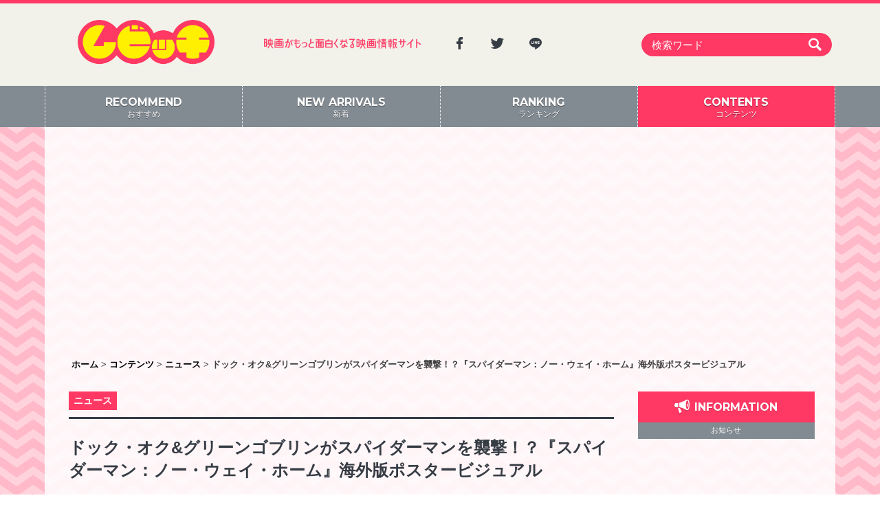

--- FILE ---
content_type: text/html; charset=UTF-8
request_url: https://moviche.com/contents/news/208796/
body_size: 75615
content:
<!DOCTYPE html><head prefix="og: http://ogp.me/ns# fb: http://ogp.me/ns/fb# article: http://ogp.me/ns/article#"><html lang="ja"><head prefix="og: http://ogp.me/ns# fb: http://ogp.me/ns/fb# article: http://ogp.me/ns/article#"><meta charset="UTF-8"><meta http-equiv="X-UA-Compatible" content="IE=edge,chrome=1"><meta name="viewport" content="width=device-width, initial-scale=1.0" /><link rel="profile" href="http://gmpg.org/xfn/11"><link rel="pingback" href="https://moviche.com/wp/xmlrpc.php"><link rel="apple-touch-icon" sizes="57x57" href="https://moviche.com/app/themes/moviche/dist/images/apple-icon-57x57.png"><link rel="apple-touch-icon" sizes="60x60" href="https://moviche.com/app/themes/moviche/dist/images/apple-icon-60x60.png"><link rel="apple-touch-icon" sizes="72x72" href="https://moviche.com/app/themes/moviche/dist/images/apple-icon-72x72.png"><link rel="apple-touch-icon" sizes="76x76" href="https://moviche.com/app/themes/moviche/dist/images/apple-icon-76x76.png"><link rel="apple-touch-icon" sizes="114x114" href="https://moviche.com/app/themes/moviche/dist/images/apple-icon-114x114.png"><link rel="apple-touch-icon" sizes="120x120" href="https://moviche.com/app/themes/moviche/dist/images/apple-icon-120x120.png"><link rel="apple-touch-icon" sizes="144x144" href="https://moviche.com/app/themes/moviche/dist/images/apple-icon-144x144.png"><link rel="apple-touch-icon" sizes="152x152" href="https://moviche.com/app/themes/moviche/dist/images/apple-icon-152x152.png"><link rel="apple-touch-icon" sizes="180x180" href="https://moviche.com/app/themes/moviche/dist/images/apple-icon-180x180.png"><link rel="icon" type="image/png" sizes="192x192"  href="https://moviche.com/app/themes/moviche/dist/images/android-icon-192x192.png"><link rel="icon" type="image/png" sizes="32x32" href="https://moviche.com/app/themes/moviche/dist/images/favicon-32x32.png"><link rel="icon" type="image/png" sizes="96x96" href="https://moviche.com/app/themes/moviche/dist/images/favicon-96x96.png"><link rel="icon" type="image/png" sizes="16x16" href="https://moviche.com/app/themes/moviche/dist/images/favicon-16x16.png"><link rel="manifest" href="https://moviche.com/app/themes/moviche/dist/images/manifest.json"><meta name="msapplication-TileColor" content="#ffffff"><meta name="msapplication-TileImage" content="https://moviche.com/app/themes/moviche/dist/images/ms-icon-144x144.png"><meta name="theme-color" content="#ffffff"><meta name="google-site-verification" content="hSgSFSFn-JaMORIYOlcdCZ_Sl8TDQLDQ0myN0gWKtDQ" /><meta name='robots' content='index, follow, max-image-preview:large, max-snippet:-1, max-video-preview:-1' /><link media="all" href="https://moviche.com/app/cache/autoptimize/css/autoptimize_16866a6a039e656da29267a70d849ad1.css" rel="stylesheet"><title>ドック・オク&amp;グリーンゴブリンがスパイダーマンを襲撃！？『スパイダーマン：ノー・ウェイ・ホーム』海外版ポスタービジュアル | 映画がもっと面白くなる映画情報サイト「ムビッチ」</title><meta name="description" content="全世界で大ヒットする、トム・ホランド主演の映画『スパイダーマン』シリーズの3作目となる『スパイダーマン：ノー・ウェイ・ホーム』が、2022年1月7日より公開され" /><link rel="canonical" href="https://moviche.com/contents/news/208796/" /><meta property="og:locale" content="ja_JP" /><meta property="og:type" content="article" /><meta property="og:title" content="ドック・オク&amp;グリーンゴブリンがスパイダーマンを襲撃！？『スパイダーマン：ノー・ウェイ・ホーム』海外版ポスタービジュアル | 映画がもっと面白くなる映画情報サイト「ムビッチ」" /><meta property="og:description" content="全世界で大ヒットする、トム・ホランド主演の映画『スパイダーマン』シリーズの3作目となる『スパイダーマン：ノー・ウェイ・ホーム』が、2022年1月7日より公開され" /><meta property="og:url" content="https://moviche.com/contents/news/208796/" /><meta property="og:site_name" content="ムビッチ" /><meta property="article:publisher" content="https://www.facebook.com/movichecom/" /><meta property="article:published_time" content="2021-11-10T22:00:31+00:00" /><meta property="article:modified_time" content="2021-11-10T22:07:54+00:00" /><meta property="og:image" content="https://moviche-uploads.s3-ap-northeast-1.amazonaws.com/wp-content/uploads/2021/11/24b2ed9a982eca4406f186677d59655d.jpg" /><meta property="og:image:width" content="591" /><meta property="og:image:height" content="876" /><meta property="og:image:type" content="image/jpeg" /><meta name="author" content="ムビッチ 編集部" /><meta name="twitter:card" content="summary_large_image" /><meta name="twitter:creator" content="@moviche_com" /><meta name="twitter:site" content="@moviche_com" /><meta name="twitter:label1" content="執筆者" /><meta name="twitter:data1" content="ムビッチ 編集部" /> <script type="application/ld+json" class="yoast-schema-graph">{"@context":"https://schema.org","@graph":[{"@type":"Article","@id":"https://moviche.com/contents/news/208796/#article","isPartOf":{"@id":"https://moviche.com/contents/news/208796/"},"author":{"name":"ムビッチ 編集部","@id":"https://test.moviche.com/#/schema/person/8bb39116daffa3cbaac4bfd46981159f"},"headline":"ドック・オク&#038;グリーンゴブリンがスパイダーマンを襲撃！？『スパイダーマン：ノー・ウェイ・ホーム』海外版ポスタービジュアル","datePublished":"2021-11-10T22:00:31+00:00","dateModified":"2021-11-10T22:07:54+00:00","mainEntityOfPage":{"@id":"https://moviche.com/contents/news/208796/"},"wordCount":6,"publisher":{"@id":"https://test.moviche.com/#organization"},"image":{"@id":"https://moviche.com/contents/news/208796/#primaryimage"},"thumbnailUrl":"https://moviche-uploads.s3-ap-northeast-1.amazonaws.com/wp-content/uploads/2021/11/24b2ed9a982eca4406f186677d59655d.jpg","keywords":["ジョン・ファヴロー","ベネディクト・カンバーバッチ","トム･ホランド","ゼンデイヤ","ジョン・ワッツ","アルフレッド・モリーナ","ジェイコブ・バタロン","マリサ・トメイ","スパイダーマン：ノー・ウェイ・ホーム"],"articleSection":["ニュース"],"inLanguage":"ja"},{"@type":"WebPage","@id":"https://moviche.com/contents/news/208796/","url":"https://moviche.com/contents/news/208796/","name":"ドック・オク&グリーンゴブリンがスパイダーマンを襲撃！？『スパイダーマン：ノー・ウェイ・ホーム』海外版ポスタービジュアル | 映画がもっと面白くなる映画情報サイト「ムビッチ」","isPartOf":{"@id":"https://test.moviche.com/#website"},"primaryImageOfPage":{"@id":"https://moviche.com/contents/news/208796/#primaryimage"},"image":{"@id":"https://moviche.com/contents/news/208796/#primaryimage"},"thumbnailUrl":"https://moviche-uploads.s3-ap-northeast-1.amazonaws.com/wp-content/uploads/2021/11/24b2ed9a982eca4406f186677d59655d.jpg","datePublished":"2021-11-10T22:00:31+00:00","dateModified":"2021-11-10T22:07:54+00:00","description":"全世界で大ヒットする、トム・ホランド主演の映画『スパイダーマン』シリーズの3作目となる『スパイダーマン：ノー・ウェイ・ホーム』が、2022年1月7日より公開され","breadcrumb":{"@id":"https://moviche.com/contents/news/208796/#breadcrumb"},"inLanguage":"ja","potentialAction":[{"@type":"ReadAction","target":["https://moviche.com/contents/news/208796/"]}]},{"@type":"ImageObject","inLanguage":"ja","@id":"https://moviche.com/contents/news/208796/#primaryimage","url":"https://moviche-uploads.s3-ap-northeast-1.amazonaws.com/wp-content/uploads/2021/11/24b2ed9a982eca4406f186677d59655d.jpg","contentUrl":"https://moviche-uploads.s3-ap-northeast-1.amazonaws.com/wp-content/uploads/2021/11/24b2ed9a982eca4406f186677d59655d.jpg","width":591,"height":876},{"@type":"BreadcrumbList","@id":"https://moviche.com/contents/news/208796/#breadcrumb","itemListElement":[{"@type":"ListItem","position":1,"name":"ホーム","item":"https://moviche.com/"},{"@type":"ListItem","position":2,"name":"新着","item":"https://moviche.com/new-arrivals/"},{"@type":"ListItem","position":3,"name":"ドック・オク&#038;グリーンゴブリンがスパイダーマンを襲撃！？『スパイダーマン：ノー・ウェイ・ホーム』海外版ポスタービジュアル"}]},{"@type":"WebSite","@id":"https://test.moviche.com/#website","url":"https://test.moviche.com/","name":"ムビッチ","description":"映画がもっと面白くなる映画情報サイト「ムビッチ」","publisher":{"@id":"https://test.moviche.com/#organization"},"potentialAction":[{"@type":"SearchAction","target":{"@type":"EntryPoint","urlTemplate":"https://test.moviche.com/?s={search_term_string}"},"query-input":{"@type":"PropertyValueSpecification","valueRequired":true,"valueName":"search_term_string"}}],"inLanguage":"ja"},{"@type":"Organization","@id":"https://test.moviche.com/#organization","name":"Thirdeye Inc.","url":"https://test.moviche.com/","logo":{"@type":"ImageObject","inLanguage":"ja","@id":"https://test.moviche.com/#/schema/logo/image/","url":"https://moviche-uploads.s3-ap-northeast-1.amazonaws.com/wp-content/uploads/2019/08/img_logo-1.png","contentUrl":"https://moviche-uploads.s3-ap-northeast-1.amazonaws.com/wp-content/uploads/2019/08/img_logo-1.png","width":348,"height":112,"caption":"Thirdeye Inc."},"image":{"@id":"https://test.moviche.com/#/schema/logo/image/"},"sameAs":["https://www.facebook.com/movichecom/","https://x.com/moviche_com"]},{"@type":"Person","@id":"https://test.moviche.com/#/schema/person/8bb39116daffa3cbaac4bfd46981159f","name":"ムビッチ 編集部","image":{"@type":"ImageObject","inLanguage":"ja","@id":"https://test.moviche.com/#/schema/person/image/","url":"https://secure.gravatar.com/avatar/a268a6a30398469e84b48ca27667d87901a8f70af010278df9eaf4d33df76b5a?s=96&d=mm&r=g","contentUrl":"https://secure.gravatar.com/avatar/a268a6a30398469e84b48ca27667d87901a8f70af010278df9eaf4d33df76b5a?s=96&d=mm&r=g","caption":"ムビッチ 編集部"}}]}</script> <link rel='dns-prefetch' href='//moviche.com' /><link rel='dns-prefetch' href='//ajax.googleapis.com' /><link rel='dns-prefetch' href='//moviche-uploads.s3-ap-northeast-1.amazonaws.com' /><link rel="alternate" type="application/rss+xml" title="ムビッチ &raquo; フィード" href="https://moviche.com/feed/" /> <script type="text/javascript" id="wpp-js" src="https://moviche.com/app/plugins/wordpress-popular-posts/assets/js/wpp.min.js?ver=7.3.6" data-sampling="1" data-sampling-rate="100" data-api-url="https://moviche.com/wp-json/wordpress-popular-posts" data-post-id="208796" data-token="0843ded819" data-lang="0" data-debug="0"></script> <script type="text/javascript" src="//moviche.com/wp/wp-includes/js/jquery/jquery.min.js?ver=3.7.1" id="jquery-core-js"></script> <link rel='shortlink' href='https://moviche.com/?p=208796' /><link rel="alternate" title="oEmbed (JSON)" type="application/json+oembed" href="https://moviche.com/wp-json/oembed/1.0/embed?url=https%3A%2F%2Fmoviche.com%2Fcontents%2Fnews%2F208796%2F" /><link rel="alternate" title="oEmbed (XML)" type="text/xml+oembed" href="https://moviche.com/wp-json/oembed/1.0/embed?url=https%3A%2F%2Fmoviche.com%2Fcontents%2Fnews%2F208796%2F&#038;format=xml" /> <!--[if lt IE 9]> <script src="//html5shiv.googlecode.com/svn/trunk/html5.js"></script> <link rel="stylesheet" href="css/ie.css"> <![endif]--> <!--[if lte IE 9 ]><style type="text/css"></style><![endif]--> <noscript><link rel="stylesheet" href="https://moviche.com/app/themes/moviche/css/noscript.css"> </noscript>  <script>(function(i,s,o,g,r,a,m){i['GoogleAnalyticsObject']=r;i[r]=i[r]||function(){
    (i[r].q=i[r].q||[]).push(arguments)},i[r].l=1*new Date();a=s.createElement(o),
    m=s.getElementsByTagName(o)[0];a.async=1;a.src=g;m.parentNode.insertBefore(a,m)
    })(window,document,'script','//www.google-analytics.com/analytics.js','ga');

    ga('create', 'UA-82893132-1', 'auto');
    ga('send', 'pageview');

    // Second Tag
    ga('create', 'UA-82996018-1', 'auto', {'name': '3rdeye'});
    ga('3rdeye.send', 'pageview');</script>    <script async src="https://www.googletagmanager.com/gtag/js?id=G-0X8W6L10HG"></script> <script>window.dataLayer = window.dataLayer || [];
    function gtag(){dataLayer.push(arguments);}
    gtag('js', new Date());

    gtag('config', 'G-0X8W6L10HG');</script>  <script async src="//pagead2.googlesyndication.com/pagead/js/adsbygoogle.js"></script> <script>(adsbygoogle = window.adsbygoogle || []).push({
    google_ad_client: "ca-pub-5048913411694059",
    enable_page_level_ads: true
  });</script> </head><body class="wp-singular post-template-default single single-post postid-208796 single-format-standard wp-theme-moviche"> <!--[if lt IE 9]><div class="notification"><a href="http://www.microsoft.com/ja-jp/windows/products/winfamily/ie/function/default.aspx" target="_blank">お使いのブラウザは旧バージョンのようです  。このWEBサイトを快適に閲覧するにはブラウザをアップグレードしてください。</a></div> <![endif]--> <noscript><div class="notification"><a href="http://enable-javascript.com/ja/" target="_blank">JavaScriptを無効にする設定を行っていると、サイトを正常に利用できません。JavaScriptを有効に設定してからご利用ください。</a></div> </noscript><div id="fb-root"></div><div id="page" class="branch-page"> <a class="skip-link screen-reader-text" href="#main">Skip to content</a><header id="masthead" class="site-header" role="banner"><div class="wrap-head container"><div class="site-branding col-lg-3 col-md-3 col-sm-3 col-xs-12"><p class="site-title" id="wrap-logo"><a href="https://moviche.com/" rel="home"><img src="https://moviche.com/app/themes/moviche/dist/images/img_logo.png" alt="ムビッチ"></a></p></div><div class="col-lg-3 col-md-3 col-sm-3 tx-catch hidden-xs"><img src="https://moviche.com/app/themes/moviche/dist/images/tx_catch.png" alt="映画がもっと面白くなる映画情報サイト「ムビッチ」"></div><div class="col-lg-3 col-md-3 col-sm-3   hidden-xs"><div class="btn-sns" style="text-align: left;"> <a href="https://www.facebook.com/movichecom/" class="item-sns" target="_blank"><i class="icon-facebook"></i></a> <a href="https://twitter.com/moviche_com" class="item-sns" target="_blank"><i class="icon-twitter"></i></a> <a href="https://line.me/R/ti/p/@wrg9506y" class="item-sns" target="_blank"><i class="icon-line"></i></a></div></div><div class="wrap-search col-lg-3 col-md-3 col-sm-3 col-xs-12" id="main-searchform"><form class="navbar-form" role="search" action="https://moviche.com" method="get"><div class="input-group"> <input type="text" name="s" id="search" value="" class="form-control" placeholder="検索ワード" > <button class="btn-search" type="submit"><i class="icon-search"></i></button></div></form></div><div class="btn-search hidden-lg hidden-md hidden-sm" id="btn-search-sp"> <a href="#search_area"><i class="icon-search"></i></a></div></div><nav id="site-navigation" class="main-navigation" role="navigation"><ul class="wrap-nav container"><li class="item-menu col-md-3 col-sm-3 col-xs-3"><a href="https://moviche.com/" class="inactive"><span class="tx-menu"><strong class="hidden-xs">RECOMMEND</strong>おすすめ</span></a></li><li class="item-menu col-md-3 col-sm-3 col-xs-3"><a href="https://moviche.com/new-arrivals/" class="inactive"><span class="tx-menu"><strong class="hidden-xs">NEW ARRIVALS</strong>新着</span></a></li><li class="item-menu col-md-3 col-sm-3 col-xs-3"><a href="https://moviche.com/ranking/" class="inactive"><span class="tx-menu"><strong class="hidden-xs">RANKING</strong>ランキング</span></a></li><li class="item-menu col-md-3 col-sm-3 col-xs-3"> <a href="https://moviche.com/contents/" id="menu-contents" class="active"><span class="tx-menu"><strong class="hidden-xs">CONTENTS</strong>コンテンツ</span></a><ul class="sub-menu"><li class="cat-item cat-item-10"><a href="https://moviche.com/contents/./news/">ニュース</a></li><li class="cat-item cat-item-7"><a href="https://moviche.com/contents/./conference/">会見全起こし</a></li><li class="cat-item cat-item-9"><a href="https://moviche.com/contents/./boxoffice/">今週の日米興行成績</a></li><li class="cat-item cat-item-7403"><a href="https://moviche.com/contents/./photogallery/">フォトギャラリー</a></li><li class="cat-item cat-item-3"><a href="https://moviche.com/contents/./review/">新作レビュー</a></li><li class="cat-item cat-item-2"><a href="https://moviche.com/contents/./push/">推しムビ</a></li><li class="cat-item cat-item-397"><a href="https://moviche.com/contents/./flyer/">チラシ</a></li><li class="cat-item cat-item-5"><a href="https://moviche.com/contents/./gossip/">ゴシップ</a></li><li class="cat-item cat-item-8"><a href="https://moviche.com/contents/./interview/">インタビュー</a></li></ul></li></ul></nav></header><div class="container"><div id="content" class="site-content row"><div class="googlepublisherpluginad hidden-sm hidden-xs" style="text-align: center; width: 100%; height: auto; margin: 30px 0 10px; clear: both;"> <ins class="adsbygoogle" style="display:block; background-color: transparent;" data-ad-client="ca-pub-5048913411694059" data-ad-slot="4518421722" data-ad-format="auto"></ins> <script>(adsbygoogle = window.adsbygoogle || []).push({});</script> </div><div class="breadcrumbs hidden-sm hidden-xs"> <span property="itemListElement" typeof="ListItem"><a property="item" typeof="WebPage" title="ホームへ移動" href="https://moviche.com" class="home"><span property="name">ホーム</span></a><meta property="position" content="1"></span> &gt; <span property="itemListElement" typeof="ListItem"><a property="item" typeof="WebPage" title="コンテンツ" href="/contents/" class="taxonomy category"><span property="name">コンテンツ</span></a><meta property="position" content="2"></span> &gt; <span property="itemListElement" typeof="ListItem"><a property="item" typeof="WebPage" title="Go to the ニュース category archives." href="https://moviche.com/contents/./news/" class="taxonomy category"><span property="name">ニュース</span></a><meta property="position" content="2"></span> &gt; <span property="itemListElement" typeof="ListItem"><span property="name">ドック・オク&#038;グリーンゴブリンがスパイダーマンを襲撃！？『スパイダーマン：ノー・ウェイ・ホーム』海外版ポスタービジュアル</span><meta property="position" content="3"></span></div><div id="primary" class="content-area col-lg-9 col-md-9 col-sm-9 col-xs-12"><main id="main" class="site-main" role="main"><div class="wrap-article"><article id="post-208796" class="post-208796 post type-post status-publish format-standard has-post-thumbnail hentry category-news tag-97 tag-712 tag-4422 tag-4503 tag-5243 tag-11714 tag-12506 tag-13964 tag-19721"><header class="entry-header"><ul class="post-categories"><li><a href="https://moviche.com/contents/./news/" rel="category tag">ニュース</a></li></ul><h1 class="entry-title">ドック・オク&#038;グリーンゴブリンがスパイダーマンを襲撃！？『スパイダーマン：ノー・ウェイ・ホーム』海外版ポスタービジュアル</h1><div class="entry-meta"> <span class="posted-on"><time class="entry-date published" datetime="2021-11-11T07:00:31+09:00">2021年11月11日</time><time class="updated screen-reader-text" datetime="2021-11-11T07:07:54+09:00">2021年11月11日</time></span><span class="vcard author post-author screen-reader-text">By : <span class="fn">ムビッチ 編集部</span></span><ul class="area-share"><li class="btn-twitter"><a href="https://twitter.com/share" class="twitter-share-button" data-via="moviche_com" data-dnt="true">Tweet</a> <script>!function(d,s,id){var js,fjs=d.getElementsByTagName(s)[0],p=/^http:/.test(d.location)?'http':'https';if(!d.getElementById(id)){js=d.createElement(s);js.id=id;js.src=p+'://platform.twitter.com/widgets.js';fjs.parentNode.insertBefore(js,fjs);}}(document, 'script', 'twitter-wjs');</script></li><li class="btn-facebook"><div class="fb-share-button" data-href="https://moviche.com/contents/news/208796/" data-layout="button_count" data-size="small" data-mobile-iframe="true"><a class="fb-xfbml-parse-ignore" target="_blank" href="https://www.facebook.com/sharer/sharer.php?u=https://moviche.com/contents/news/208796/&amp;src=sdkpreparse">シェア</a></div></li><li class="btn-hatena"> <span class="hidden-xs"><a href="http://b.hatena.ne.jp/entry/https://moviche.com/contents/news/208796/" class="hatena-bookmark-button" data-hatena-bookmark-title="ドック・オク&#038;グリーンゴブリンがスパイダーマンを襲撃！？『スパイダーマン：ノー・ウェイ・ホーム』海外版ポスタービジュアル" data-hatena-bookmark-layout="standard-balloon" data-hatena-bookmark-lang="ja" title="このエントリーをはてなブックマークに追加"><img src="https://b.st-hatena.com/images/entry-button/button-only@2x.png" alt="このエントリーをはてなブックマークに追加" width="20" height="20" style="border: none;" /></a></span> <span class="hidden-lg hidden-md hidden-sm"><a href="http://b.hatena.ne.jp/entry/https://moviche.com/contents/news/208796/" class="hatena-bookmark-button" data-hatena-bookmark-title="ドック・オク&#038;グリーンゴブリンがスパイダーマンを襲撃！？『スパイダーマン：ノー・ウェイ・ホーム』海外版ポスタービジュアル" data-hatena-bookmark-layout="simple" data-hatena-bookmark-lang="ja" title="このエントリーをはてなブックマークに追加"><img src="https://b.st-hatena.com/images/entry-button/button-only@2x.png" alt="このエントリーをはてなブックマークに追加" width="20" height="20" style="border: none;" /></a></span> <script type="text/javascript" src="https://b.st-hatena.com/js/bookmark_button.js" charset="utf-8" async="async"></script> </li><li class="btn-line"><div class="line-it-button" style="display: none;" data-type="share-a" data-lang="ja"></div><script src="//scdn.line-apps.com/n/line_it/thirdparty/loader.min.js" async="async" defer="defer"></script> </li></ul></div></header><div class="entry-content"><p>全世界で大ヒットする、トム・ホランド主演の映画『スパイダーマン』シリーズの3作目となる『スパイダーマン：ノー・ウェイ・ホーム』が、2022年1月7日より公開される。このほど、本作の海外版ポスタービジュアルがお披露目となった。</p><p><img fetchpriority="high" decoding="async" src="https://moviche-uploads.s3-ap-northeast-1.amazonaws.com/wp-content/uploads/2021/11/24b2ed9a982eca4406f186677d59655d.jpg" alt="" width="591" height="876" class="alignnone size-full wp-image-208797" srcset="https://moviche-uploads.s3-ap-northeast-1.amazonaws.com/wp-content/uploads/2021/11/24b2ed9a982eca4406f186677d59655d.jpg 591w, https://moviche-uploads.s3-ap-northeast-1.amazonaws.com/wp-content/uploads/2021/11/24b2ed9a982eca4406f186677d59655d-67x100.jpg 67w, https://moviche-uploads.s3-ap-northeast-1.amazonaws.com/wp-content/uploads/2021/11/24b2ed9a982eca4406f186677d59655d-148x220.jpg 148w, https://moviche-uploads.s3-ap-northeast-1.amazonaws.com/wp-content/uploads/2021/11/24b2ed9a982eca4406f186677d59655d-243x360.jpg 243w, https://moviche-uploads.s3-ap-northeast-1.amazonaws.com/wp-content/uploads/2021/11/24b2ed9a982eca4406f186677d59655d-432x640.jpg 432w" sizes="(max-width: 591px) 100vw, 591px" /></p><p>本作は、2017年『スパイダーマン：ホームカミング』、2019年『スパイダーマン：ファー・フロム・ホーム』に続く、『スパイダーマン』シリーズの第3弾となる。</p><p><div class="video-container"><div class="video"><iframe width="1124" height="495" src="https://www.youtube.com/embed/8atA_JgcWaI" title="YouTube video player" frameborder="0" allow="accelerometer; autoplay; clipboard-write; encrypted-media; gyroscope; picture-in-picture" allowfullscreen></iframe></div></div></p><p>海外版ポスタービジュアルでは、サム・ライミ監督版『スパイダーマン2』に登場したドック・オクと思われる触手がスパイダーマン（トム・ホランド）に迫り、背後には『スパイダーマン』に登場するグリーンゴブリンとおぼしき姿が確認できる。そして砂や電撃といった更なる過去シリーズの敵を示唆するものも。マルチバース出現により、強大な敵たちがスパイダーマンに迫りくる…。</p><p class="topMargin2" style="border-bottom:solid 3px #000"><p><strong>『スパイダーマン：ノー・ウェイ・ホーム』</strong><br /> 2022年1月7日（金） 全国公開<br /> 監督：ジョン・ワッツ<br /> 出演：トム・ホランド　ゼンデイヤ　ベネディクト・カンバーバッチ　ジョン・ファヴロー　ジェイコブ・バタロン　マリサ・トメイ　アルフレッド・モリーナ<br /> 配給：ソニー・ピクチャーズ エンタテインメント</p><p><Font Size="1">©2021 CTMG. © &#038; TM 2021 MARVEL. All Rights Reserved.</Font></p><div class="links"></div></div><div class="btn-common btn-readmore hidden-md hidden-lg"><a id="readmore" class="btn-hidden" href="#more">続きを読む</a><span class="btn-loading">LOADING...&nbsp;<img width="21" height="21" src="https://moviche.com/app/themes/moviche/dist/images/loading.gif" alt="Loading..." /></span></div> <script>setTimeout(function(){
      // console.log(jQuery(".btn-loading").length);
      if(jQuery(".btn-loading").length > 0){
        jQuery("#readmore").removeClass('btn-hidden');
        jQuery(".btn-loading").addClass('btn-hidden');
      }
    }, 1800);

    jQuery("#readmore").click(function (e) {
      e.preventDefault();
      var $btn_trigger = jQuery(e.target);
      var $target_area = jQuery('.entry-content');

      $target_area.css({'height': 'auto'});
      $target_area.addClass('opened');
      $btn_trigger.fadeOut();

      var page = jQuery(location).attr('pathname'); // + "?mode=readmore";
      var title = window.document.title + ": 全文表示";

      ga('send', 'pageview', {
        'page': page,
        'title': title
      });

      ga('3rdeye.send', 'pageview', {
        'page': page,
        'title': title
      });

      return false;
    });</script> <footer class="entry-footer"> <span class="tags-links cat-links"><a href="https://moviche.com/contents/./news/" rel="category tag">ニュース</a></span><span class="tags-links"><span class="tx-tagged">Tagged</span> <a href="https://moviche.com/contents/tag/%e3%82%b8%e3%83%a7%e3%83%b3%e3%83%bb%e3%83%95%e3%82%a1%e3%83%b4%e3%83%ad%e3%83%bc/" rel="tag">ジョン・ファヴロー</a><a href="https://moviche.com/contents/tag/%e3%83%99%e3%83%8d%e3%83%87%e3%82%a3%e3%82%af%e3%83%88%e3%83%bb%e3%82%ab%e3%83%b3%e3%83%90%e3%83%bc%e3%83%90%e3%83%83%e3%83%81/" rel="tag">ベネディクト・カンバーバッチ</a><a href="https://moviche.com/contents/tag/%e3%83%88%e3%83%a0%ef%bd%a5%e3%83%9b%e3%83%a9%e3%83%b3%e3%83%89/" rel="tag">トム･ホランド</a><a href="https://moviche.com/contents/tag/%e3%82%bc%e3%83%b3%e3%83%87%e3%82%a4%e3%83%a4/" rel="tag">ゼンデイヤ</a><a href="https://moviche.com/contents/tag/%e3%82%b8%e3%83%a7%e3%83%b3%e3%83%bb%e3%83%af%e3%83%83%e3%83%84/" rel="tag">ジョン・ワッツ</a><a href="https://moviche.com/contents/tag/%e3%82%a2%e3%83%ab%e3%83%95%e3%83%ac%e3%83%83%e3%83%89%e3%83%bb%e3%83%a2%e3%83%aa%e3%83%bc%e3%83%8a/" rel="tag">アルフレッド・モリーナ</a><a href="https://moviche.com/contents/tag/%e3%82%b8%e3%82%a7%e3%82%a4%e3%82%b3%e3%83%96%e3%83%bb%e3%83%90%e3%82%bf%e3%83%ad%e3%83%b3/" rel="tag">ジェイコブ・バタロン</a><a href="https://moviche.com/contents/tag/%e3%83%9e%e3%83%aa%e3%82%b5%e3%83%bb%e3%83%88%e3%83%a1%e3%82%a4/" rel="tag">マリサ・トメイ</a><a href="https://moviche.com/contents/tag/%e3%82%b9%e3%83%91%e3%82%a4%e3%83%80%e3%83%bc%e3%83%9e%e3%83%b3%ef%bc%9a%e3%83%8e%e3%83%bc%e3%83%bb%e3%82%a6%e3%82%a7%e3%82%a4%e3%83%bb%e3%83%9b%e3%83%bc%e3%83%a0/" rel="tag">スパイダーマン：ノー・ウェイ・ホーム</a></span></footer></article><nav class="navigation post-navigation" aria-label="投稿"><h2 class="screen-reader-text">投稿ナビゲーション</h2><div class="nav-links"><div class="nav-previous"><a href="https://moviche.com/contents/conference/208813/" rel="prev">【全文掲載】高畑充希「ひとつも心穏やかなシーンがなかった。怖かったです…」松重豊との修羅場に恐怖！？</a></div><div class="nav-next"><a href="https://moviche.com/contents/news/208801/" rel="next">宮世琉弥「音楽と青春がすごく混ざった映画」予告ナレーションを担当！『ショップリフターズ・オブ・ザ・ワールド』予告編</a></div></div></nav><ul class="area-share"><li class="btn-twitter"><a href="https://twitter.com/share" class="twitter-share-button" data-via="moviche_com" data-dnt="true">Tweet</a> <script>!function(d,s,id){var js,fjs=d.getElementsByTagName(s)[0],p=/^http:/.test(d.location)?'http':'https';if(!d.getElementById(id)){js=d.createElement(s);js.id=id;js.src=p+'://platform.twitter.com/widgets.js';fjs.parentNode.insertBefore(js,fjs);}}(document, 'script', 'twitter-wjs');</script></li><li class="btn-facebook"><div class="fb-share-button" data-href="https://moviche.com/contents/news/208796/" data-layout="button_count" data-size="small" data-mobile-iframe="true"><a class="fb-xfbml-parse-ignore" target="_blank" href="https://www.facebook.com/sharer/sharer.php?u=https://moviche.com/contents/news/208796/&amp;src=sdkpreparse">シェア</a></div></li><li class="btn-hatena"> <span class="hidden-xs"><a href="http://b.hatena.ne.jp/entry/https://moviche.com/contents/news/208796/" class="hatena-bookmark-button" data-hatena-bookmark-title="ドック・オク&#038;グリーンゴブリンがスパイダーマンを襲撃！？『スパイダーマン：ノー・ウェイ・ホーム』海外版ポスタービジュアル" data-hatena-bookmark-layout="standard-balloon" data-hatena-bookmark-lang="ja" title="このエントリーをはてなブックマークに追加"><img src="https://b.st-hatena.com/images/entry-button/button-only@2x.png" alt="このエントリーをはてなブックマークに追加" width="20" height="20" style="border: none;" /></a></span> <span class="hidden-lg hidden-md hidden-sm"><a href="http://b.hatena.ne.jp/entry/https://moviche.com/contents/news/208796/" class="hatena-bookmark-button" data-hatena-bookmark-title="ドック・オク&#038;グリーンゴブリンがスパイダーマンを襲撃！？『スパイダーマン：ノー・ウェイ・ホーム』海外版ポスタービジュアル" data-hatena-bookmark-layout="simple" data-hatena-bookmark-lang="ja" title="このエントリーをはてなブックマークに追加"><img src="https://b.st-hatena.com/images/entry-button/button-only@2x.png" alt="このエントリーをはてなブックマークに追加" width="20" height="20" style="border: none;" /></a></span> <script type="text/javascript" src="https://b.st-hatena.com/js/bookmark_button.js" charset="utf-8" async="async"></script> </li><li class="btn-line"><div class="line-it-button" style="display: none;" data-type="share-a" data-lang="ja"></div><script src="//scdn.line-apps.com/n/line_it/thirdparty/loader.min.js" async="async" defer="defer"></script> </li></ul><div class='yarpp yarpp-related yarpp-related-website yarpp-template-yarpp-template-moviche'><div class="wrap-list bx-related-post"><header><h1 class="page-title"><i class="icon-pin"></i><span class="tx-en">related post</span><span class="tx-jp">関連記事</span></h1></header><article id="post-214132" class="post-214132 post type-post status-publish format-standard has-post-thumbnail hentry category-flyer tag-19721 tag-13964 tag-12506 tag-11714 tag-5243 tag-4503 tag-4422 tag-712 tag-97"><div class="entry-wrapper"> <a href="https://moviche.com/contents/flyer/214132/" class="ln-article row"><div class="wrap-text col-md-9 col-sm-9 col-xs-8 col-md-push-3 col-sm-push-3 col-xs-push-4"><div class="entry-meta wrap-text hidden-xs"> <span class="tx-cat">チラシ</span> <span class="tx-date"><span class="posted-on"><time class="entry-date published" datetime="2022-01-07T18:00:07+09:00">2022年1月7日</time><time class="updated screen-reader-text" datetime="2022-01-07T13:38:11+09:00">2022年1月7日</time></span></span> <span class="vcard author post-author screen-reader-text">By : <span class="fn">ムビッチ 編集部</span></span></div><h2 class="entry-title"> <span class="title_short hidden-lg hidden-md hidden-sm">【映画チラシ】『スパイダーマン：ノー・ウェイ・ホーム』</span> <span class="title_long hidden-xs">【映画チラシ】『スパイダーマン：ノー・ウェイ・ホーム』</span></h2><div class="entry-body hidden-xs"><p>『スパイダーマン：ノー・ウェイ・ホーム』 2022年1月7日公開 監督：ジョン・ワッツ　出演：トム・ホランド　ゼンデイヤ　ベネディクト・カンバーバッチ　ジョン・…</p></div><div class="entry-meta hidden-lg hidden-md hidden-sm"> <span class="tx-cat">チラシ</span> <span class="tx-date"><span class="posted-on"><time class="entry-date published" datetime="2022-01-07T18:00:07+09:00">2022年1月7日</time><time class="updated screen-reader-text" datetime="2022-01-07T13:38:11+09:00">2022年1月7日</time></span></span> <span class="vcard author post-author screen-reader-text">By : <span class="fn">ムビッチ 編集部</span></span></div></div><div class="wrap-image col-md-3 col-sm-3 col-xs-4 col-md-pull-9 col-sm-pull-9 col-xs-pull-8"> <span class="img-eyecatch"> <img width="800" height="1133" src="https://moviche-uploads.s3-ap-northeast-1.amazonaws.com/wp-content/uploads/2022/01/20211227183306-0001-800x1133.jpg" class="attachment-medium size-medium wp-post-image" alt="" decoding="async" loading="lazy" srcset="https://moviche-uploads.s3-ap-northeast-1.amazonaws.com/wp-content/uploads/2022/01/20211227183306-0001-800x1133.jpg 800w, https://moviche-uploads.s3-ap-northeast-1.amazonaws.com/wp-content/uploads/2022/01/20211227183306-0001-768x1088.jpg 768w, https://moviche-uploads.s3-ap-northeast-1.amazonaws.com/wp-content/uploads/2022/01/20211227183306-0001-71x100.jpg 71w, https://moviche-uploads.s3-ap-northeast-1.amazonaws.com/wp-content/uploads/2022/01/20211227183306-0001-155x220.jpg 155w, https://moviche-uploads.s3-ap-northeast-1.amazonaws.com/wp-content/uploads/2022/01/20211227183306-0001-254x360.jpg 254w, https://moviche-uploads.s3-ap-northeast-1.amazonaws.com/wp-content/uploads/2022/01/20211227183306-0001-452x640.jpg 452w, https://moviche-uploads.s3-ap-northeast-1.amazonaws.com/wp-content/uploads/2022/01/20211227183306-0001.jpg 1008w" sizes="auto, (max-width: 800px) 100vw, 800px" /> </span></div> </a></div></article><article id="post-214062" class="post-214062 post type-post status-publish format-standard has-post-thumbnail hentry category-news tag-12506 tag-19721 tag-13964 tag-11714 tag-5243 tag-4503 tag-4422 tag-712 tag-97"><div class="entry-wrapper"> <a href="https://moviche.com/contents/news/214062/" class="ln-article row"><div class="wrap-text col-md-9 col-sm-9 col-xs-8 col-md-push-3 col-sm-push-3 col-xs-push-4"><div class="entry-meta wrap-text hidden-xs"> <span class="tx-cat">ニュース</span> <span class="tx-date"><span class="posted-on"><time class="entry-date published" datetime="2022-01-07T12:00:32+09:00">2022年1月7日</time><time class="updated screen-reader-text" datetime="2022-01-07T12:00:42+09:00">2022年1月7日</time></span></span> <span class="vcard author post-author screen-reader-text">By : <span class="fn">ムビッチ 編集部</span></span></div><h2 class="entry-title"> <span class="title_short hidden-lg hidden-md hidden-sm">「やめて、話し合えない？」スパイダーマン&#038;ストレンジが謎の箱を…</span> <span class="title_long hidden-xs">「やめて、話し合えない？」スパイダーマン&#038;ストレンジが謎の箱を巡りバトル！…</span></h2><div class="entry-body hidden-xs"><p>全世界で大ヒットする、トム・ホランド主演の映画『スパイダーマン』シリーズの3作目となる『スパイダーマン：ノー・ウェイ・ホーム』が、本日2022年1月7日に公開初…</p></div><div class="entry-meta hidden-lg hidden-md hidden-sm"> <span class="tx-cat">ニュース</span> <span class="tx-date"><span class="posted-on"><time class="entry-date published" datetime="2022-01-07T12:00:32+09:00">2022年1月7日</time><time class="updated screen-reader-text" datetime="2022-01-07T12:00:42+09:00">2022年1月7日</time></span></span> <span class="vcard author post-author screen-reader-text">By : <span class="fn">ムビッチ 編集部</span></span></div></div><div class="wrap-image col-md-3 col-sm-3 col-xs-4 col-md-pull-9 col-sm-pull-9 col-xs-pull-8"> <span class="img-eyecatch"> <img width="787" height="442" src="https://moviche-uploads.s3-ap-northeast-1.amazonaws.com/wp-content/uploads/2022/01/9dc7bee6ce769ead6309dbb28be24cb3.jpg" class="attachment-medium size-medium wp-post-image" alt="" decoding="async" loading="lazy" srcset="https://moviche-uploads.s3-ap-northeast-1.amazonaws.com/wp-content/uploads/2022/01/9dc7bee6ce769ead6309dbb28be24cb3.jpg 787w, https://moviche-uploads.s3-ap-northeast-1.amazonaws.com/wp-content/uploads/2022/01/9dc7bee6ce769ead6309dbb28be24cb3-768x431.jpg 768w, https://moviche-uploads.s3-ap-northeast-1.amazonaws.com/wp-content/uploads/2022/01/9dc7bee6ce769ead6309dbb28be24cb3-178x100.jpg 178w, https://moviche-uploads.s3-ap-northeast-1.amazonaws.com/wp-content/uploads/2022/01/9dc7bee6ce769ead6309dbb28be24cb3-392x220.jpg 392w, https://moviche-uploads.s3-ap-northeast-1.amazonaws.com/wp-content/uploads/2022/01/9dc7bee6ce769ead6309dbb28be24cb3-641x360.jpg 641w" sizes="auto, (max-width: 787px) 100vw, 787px" /> </span></div> </a></div></article><article id="post-212590" class="post-212590 post type-post status-publish format-standard has-post-thumbnail hentry category-news tag-712 tag-4422 tag-19721 tag-12506 tag-5243 tag-4503"><div class="entry-wrapper"> <a href="https://moviche.com/contents/news/212590/" class="ln-article row"><div class="wrap-text col-md-9 col-sm-9 col-xs-8 col-md-push-3 col-sm-push-3 col-xs-push-4"><div class="entry-meta wrap-text hidden-xs"> <span class="tx-cat">ニュース</span> <span class="tx-date"><span class="posted-on"><time class="entry-date published" datetime="2021-12-18T11:00:08+09:00">2021年12月18日</time><time class="updated screen-reader-text" datetime="2021-12-17T16:07:07+09:00">2021年12月17日</time></span></span> <span class="vcard author post-author screen-reader-text">By : <span class="fn">ムビッチ 編集部</span></span></div><h2 class="entry-title"> <span class="title_short hidden-lg hidden-md hidden-sm">トム・ホランド「全てのファンに永遠に感謝！そしてスパイダーマンにも！」モ…</span> <span class="title_long hidden-xs">トム・ホランド「全てのファンに永遠に感謝！そしてスパイダーマンにも！」モービウス、シ…</span></h2><div class="entry-body hidden-xs"><p>全世界で大ヒットする、トム・ホランド主演の映画『スパイダーマン』シリーズの3作目となる『スパイダーマン：ノー・ウェイ・ホーム』が、2022年1月7日より公開され…</p></div><div class="entry-meta hidden-lg hidden-md hidden-sm"> <span class="tx-cat">ニュース</span> <span class="tx-date"><span class="posted-on"><time class="entry-date published" datetime="2021-12-18T11:00:08+09:00">2021年12月18日</time><time class="updated screen-reader-text" datetime="2021-12-17T16:07:07+09:00">2021年12月17日</time></span></span> <span class="vcard author post-author screen-reader-text">By : <span class="fn">ムビッチ 編集部</span></span></div></div><div class="wrap-image col-md-3 col-sm-3 col-xs-4 col-md-pull-9 col-sm-pull-9 col-xs-pull-8"> <span class="img-eyecatch"> <img width="505" height="414" src="https://moviche-uploads.s3-ap-northeast-1.amazonaws.com/wp-content/uploads/2021/12/aa597f20ca20c486e4c63c4c3ef87daa-e1639724755400.jpg" class="attachment-medium size-medium wp-post-image" alt="" decoding="async" loading="lazy" srcset="https://moviche-uploads.s3-ap-northeast-1.amazonaws.com/wp-content/uploads/2021/12/aa597f20ca20c486e4c63c4c3ef87daa-e1639724755400.jpg 505w, https://moviche-uploads.s3-ap-northeast-1.amazonaws.com/wp-content/uploads/2021/12/aa597f20ca20c486e4c63c4c3ef87daa-e1639724755400-122x100.jpg 122w, https://moviche-uploads.s3-ap-northeast-1.amazonaws.com/wp-content/uploads/2021/12/aa597f20ca20c486e4c63c4c3ef87daa-e1639724755400-268x220.jpg 268w, https://moviche-uploads.s3-ap-northeast-1.amazonaws.com/wp-content/uploads/2021/12/aa597f20ca20c486e4c63c4c3ef87daa-e1639724755400-439x360.jpg 439w" sizes="auto, (max-width: 505px) 100vw, 505px" /> </span></div> </a></div></article><article id="post-211895" class="post-211895 post type-post status-publish format-standard has-post-thumbnail hentry category-news tag-19721 tag-13964 tag-12506 tag-11714 tag-5243 tag-4503 tag-4422 tag-712 tag-97"><div class="entry-wrapper"> <a href="https://moviche.com/contents/news/211895/" class="ln-article row"><div class="wrap-text col-md-9 col-sm-9 col-xs-8 col-md-push-3 col-sm-push-3 col-xs-push-4"><div class="entry-meta wrap-text hidden-xs"> <span class="tx-cat">ニュース</span> <span class="tx-date"><span class="posted-on"><time class="entry-date published" datetime="2021-12-12T10:00:01+09:00">2021年12月12日</time><time class="updated screen-reader-text" datetime="2021-12-10T16:17:33+09:00">2021年12月10日</time></span></span> <span class="vcard author post-author screen-reader-text">By : <span class="fn">ムビッチ 編集部</span></span></div><h2 class="entry-title"> <span class="title_short hidden-lg hidden-md hidden-sm">前売り券売れ行きが前作比376％！シリーズ最高記録達成！『スパイダーマン…</span> <span class="title_long hidden-xs">前売り券売れ行きが前作比376％！シリーズ最高記録達成！『スパイダーマン：ノー・ウェ…</span></h2><div class="entry-body hidden-xs"><p>全世界で大ヒットする、トム・ホランド主演の映画『スパイダーマン』シリーズの3作目となる『スパイダーマン：ノー・ウェイ・ホーム』が、2022年1月7日より公開され…</p></div><div class="entry-meta hidden-lg hidden-md hidden-sm"> <span class="tx-cat">ニュース</span> <span class="tx-date"><span class="posted-on"><time class="entry-date published" datetime="2021-12-12T10:00:01+09:00">2021年12月12日</time><time class="updated screen-reader-text" datetime="2021-12-10T16:17:33+09:00">2021年12月10日</time></span></span> <span class="vcard author post-author screen-reader-text">By : <span class="fn">ムビッチ 編集部</span></span></div></div><div class="wrap-image col-md-3 col-sm-3 col-xs-4 col-md-pull-9 col-sm-pull-9 col-xs-pull-8"> <span class="img-eyecatch"> <img width="591" height="836" src="https://moviche-uploads.s3-ap-northeast-1.amazonaws.com/wp-content/uploads/2021/12/22c90939425652e7bb43bee4888b80ec.jpg" class="attachment-medium size-medium wp-post-image" alt="" decoding="async" loading="lazy" srcset="https://moviche-uploads.s3-ap-northeast-1.amazonaws.com/wp-content/uploads/2021/12/22c90939425652e7bb43bee4888b80ec.jpg 591w, https://moviche-uploads.s3-ap-northeast-1.amazonaws.com/wp-content/uploads/2021/12/22c90939425652e7bb43bee4888b80ec-71x100.jpg 71w, https://moviche-uploads.s3-ap-northeast-1.amazonaws.com/wp-content/uploads/2021/12/22c90939425652e7bb43bee4888b80ec-156x220.jpg 156w, https://moviche-uploads.s3-ap-northeast-1.amazonaws.com/wp-content/uploads/2021/12/22c90939425652e7bb43bee4888b80ec-254x360.jpg 254w, https://moviche-uploads.s3-ap-northeast-1.amazonaws.com/wp-content/uploads/2021/12/22c90939425652e7bb43bee4888b80ec-452x640.jpg 452w" sizes="auto, (max-width: 591px) 100vw, 591px" /> </span></div> </a></div></article><article id="post-209639" class="post-209639 post type-post status-publish format-standard has-post-thumbnail hentry category-news tag-5243 tag-19721 tag-4422 tag-712"><div class="entry-wrapper"> <a href="https://moviche.com/contents/news/209639/" class="ln-article row"><div class="wrap-text col-md-9 col-sm-9 col-xs-8 col-md-push-3 col-sm-push-3 col-xs-push-4"><div class="entry-meta wrap-text hidden-xs"> <span class="tx-cat">ニュース</span> <span class="tx-date"><span class="posted-on"><time class="entry-date published" datetime="2021-11-19T06:00:34+09:00">2021年11月19日</time><time class="updated screen-reader-text" datetime="2021-11-18T14:23:09+09:00">2021年11月18日</time></span></span> <span class="vcard author post-author screen-reader-text">By : <span class="fn">ムビッチ 編集部</span></span></div><h2 class="entry-title"> <span class="title_short hidden-lg hidden-md hidden-sm">トムホ&#038;カンバーバッチが過去シリーズのヴィランたちと対峙！『ス…</span> <span class="title_long hidden-xs">トムホ&#038;カンバーバッチが過去シリーズのヴィランたちと対峙！『スパイダーマン…</span></h2><div class="entry-body hidden-xs"><p>全世界で大ヒットする、トム・ホランド主演の映画『スパイダーマン』シリーズの3作目となる『スパイダーマン：ノー・ウェイ・ホーム』が、2022年1月7日より公開され…</p></div><div class="entry-meta hidden-lg hidden-md hidden-sm"> <span class="tx-cat">ニュース</span> <span class="tx-date"><span class="posted-on"><time class="entry-date published" datetime="2021-11-19T06:00:34+09:00">2021年11月19日</time><time class="updated screen-reader-text" datetime="2021-11-18T14:23:09+09:00">2021年11月18日</time></span></span> <span class="vcard author post-author screen-reader-text">By : <span class="fn">ムビッチ 編集部</span></span></div></div><div class="wrap-image col-md-3 col-sm-3 col-xs-4 col-md-pull-9 col-sm-pull-9 col-xs-pull-8"> <span class="img-eyecatch"> <img width="591" height="876" src="https://moviche-uploads.s3-ap-northeast-1.amazonaws.com/wp-content/uploads/2021/11/f26eb121e1ced4b81d61c2fbb6ea98c6.jpg" class="attachment-medium size-medium wp-post-image" alt="" decoding="async" loading="lazy" srcset="https://moviche-uploads.s3-ap-northeast-1.amazonaws.com/wp-content/uploads/2021/11/f26eb121e1ced4b81d61c2fbb6ea98c6.jpg 591w, https://moviche-uploads.s3-ap-northeast-1.amazonaws.com/wp-content/uploads/2021/11/f26eb121e1ced4b81d61c2fbb6ea98c6-67x100.jpg 67w, https://moviche-uploads.s3-ap-northeast-1.amazonaws.com/wp-content/uploads/2021/11/f26eb121e1ced4b81d61c2fbb6ea98c6-148x220.jpg 148w, https://moviche-uploads.s3-ap-northeast-1.amazonaws.com/wp-content/uploads/2021/11/f26eb121e1ced4b81d61c2fbb6ea98c6-243x360.jpg 243w, https://moviche-uploads.s3-ap-northeast-1.amazonaws.com/wp-content/uploads/2021/11/f26eb121e1ced4b81d61c2fbb6ea98c6-432x640.jpg 432w" sizes="auto, (max-width: 591px) 100vw, 591px" /> </span></div> </a></div></article><article id="post-208447" class="post-208447 post type-post status-publish format-standard has-post-thumbnail hentry category-news tag-19721 tag-13964 tag-12506 tag-11714 tag-5243 tag-4503 tag-712 tag-97 tag-4422"><div class="entry-wrapper"> <a href="https://moviche.com/contents/news/208447/" class="ln-article row"><div class="wrap-text col-md-9 col-sm-9 col-xs-8 col-md-push-3 col-sm-push-3 col-xs-push-4"><div class="entry-meta wrap-text hidden-xs"> <span class="tx-cat">ニュース</span> <span class="tx-date"><span class="posted-on"><time class="entry-date published" datetime="2021-11-07T12:00:24+09:00">2021年11月7日</time><time class="updated screen-reader-text" datetime="2021-11-06T12:23:51+09:00">2021年11月6日</time></span></span> <span class="vcard author post-author screen-reader-text">By : <span class="fn">ムビッチ 編集部</span></span></div><h2 class="entry-title"> <span class="title_short hidden-lg hidden-md hidden-sm">トム・ホランド&#038;ゼンデイヤが空を飛ぶ！『スパイダーマン：ノー・…</span> <span class="title_long hidden-xs">トム・ホランド&#038;ゼンデイヤが空を飛ぶ！『スパイダーマン：ノー・ウェイ・ホー…</span></h2><div class="entry-body hidden-xs"><p>全世界で大ヒットする、トム・ホランド主演の映画『スパイダーマン』シリーズの3作目となる『スパイダーマン：ノー・ウェイ・ホーム』の公開日が2022年1月7日に決定…</p></div><div class="entry-meta hidden-lg hidden-md hidden-sm"> <span class="tx-cat">ニュース</span> <span class="tx-date"><span class="posted-on"><time class="entry-date published" datetime="2021-11-07T12:00:24+09:00">2021年11月7日</time><time class="updated screen-reader-text" datetime="2021-11-06T12:23:51+09:00">2021年11月6日</time></span></span> <span class="vcard author post-author screen-reader-text">By : <span class="fn">ムビッチ 編集部</span></span></div></div><div class="wrap-image col-md-3 col-sm-3 col-xs-4 col-md-pull-9 col-sm-pull-9 col-xs-pull-8"> <span class="img-eyecatch"> <img width="787" height="525" src="https://moviche-uploads.s3-ap-northeast-1.amazonaws.com/wp-content/uploads/2021/11/e246d9893fbec0a6ecb56f997ac77fea.jpg" class="attachment-medium size-medium wp-post-image" alt="" decoding="async" loading="lazy" srcset="https://moviche-uploads.s3-ap-northeast-1.amazonaws.com/wp-content/uploads/2021/11/e246d9893fbec0a6ecb56f997ac77fea.jpg 787w, https://moviche-uploads.s3-ap-northeast-1.amazonaws.com/wp-content/uploads/2021/11/e246d9893fbec0a6ecb56f997ac77fea-768x512.jpg 768w, https://moviche-uploads.s3-ap-northeast-1.amazonaws.com/wp-content/uploads/2021/11/e246d9893fbec0a6ecb56f997ac77fea-150x100.jpg 150w, https://moviche-uploads.s3-ap-northeast-1.amazonaws.com/wp-content/uploads/2021/11/e246d9893fbec0a6ecb56f997ac77fea-330x220.jpg 330w, https://moviche-uploads.s3-ap-northeast-1.amazonaws.com/wp-content/uploads/2021/11/e246d9893fbec0a6ecb56f997ac77fea-540x360.jpg 540w" sizes="auto, (max-width: 787px) 100vw, 787px" /> </span></div> </a></div></article><article id="post-203144" class="post-203144 post type-post status-publish format-standard has-post-thumbnail hentry category-news tag-4422 tag-712 tag-4503 tag-97 tag-5243 tag-11714 tag-12506 tag-13964 tag-19721"><div class="entry-wrapper"> <a href="https://moviche.com/contents/news/203144/" class="ln-article row"><div class="wrap-text col-md-9 col-sm-9 col-xs-8 col-md-push-3 col-sm-push-3 col-xs-push-4"><div class="entry-meta wrap-text hidden-xs"> <span class="tx-cat">ニュース</span> <span class="tx-date"><span class="posted-on"><time class="entry-date published" datetime="2021-09-15T12:00:45+09:00">2021年9月15日</time><time class="updated screen-reader-text" datetime="2021-09-15T12:07:41+09:00">2021年9月15日</time></span></span> <span class="vcard author post-author screen-reader-text">By : <span class="fn">ムビッチ 編集部</span></span></div><h2 class="entry-title"> <span class="title_short hidden-lg hidden-md hidden-sm">トム・ホランド「これはまだ氷山の一角に過ぎない」『スパイダーマン：ノー・…</span> <span class="title_long hidden-xs">トム・ホランド「これはまだ氷山の一角に過ぎない」『スパイダーマン：ノー・ウェイ・ホー…</span></h2><div class="entry-body hidden-xs"><p>全世界で大ヒットする、トム・ホランド主演の映画『スパイダーマン』シリーズの3作目となる『スパイダーマン：ノー・ウェイ・ホーム』が、今冬に公開される。このほど、本…</p></div><div class="entry-meta hidden-lg hidden-md hidden-sm"> <span class="tx-cat">ニュース</span> <span class="tx-date"><span class="posted-on"><time class="entry-date published" datetime="2021-09-15T12:00:45+09:00">2021年9月15日</time><time class="updated screen-reader-text" datetime="2021-09-15T12:07:41+09:00">2021年9月15日</time></span></span> <span class="vcard author post-author screen-reader-text">By : <span class="fn">ムビッチ 編集部</span></span></div></div><div class="wrap-image col-md-3 col-sm-3 col-xs-4 col-md-pull-9 col-sm-pull-9 col-xs-pull-8"> <span class="img-eyecatch"> <img width="787" height="415" src="https://moviche-uploads.s3-ap-northeast-1.amazonaws.com/wp-content/uploads/2021/09/caa7b09ffe60cb153a04085f276b773b.jpg" class="attachment-medium size-medium wp-post-image" alt="" decoding="async" loading="lazy" srcset="https://moviche-uploads.s3-ap-northeast-1.amazonaws.com/wp-content/uploads/2021/09/caa7b09ffe60cb153a04085f276b773b.jpg 787w, https://moviche-uploads.s3-ap-northeast-1.amazonaws.com/wp-content/uploads/2021/09/caa7b09ffe60cb153a04085f276b773b-768x405.jpg 768w, https://moviche-uploads.s3-ap-northeast-1.amazonaws.com/wp-content/uploads/2021/09/caa7b09ffe60cb153a04085f276b773b-190x100.jpg 190w, https://moviche-uploads.s3-ap-northeast-1.amazonaws.com/wp-content/uploads/2021/09/caa7b09ffe60cb153a04085f276b773b-417x220.jpg 417w, https://moviche-uploads.s3-ap-northeast-1.amazonaws.com/wp-content/uploads/2021/09/caa7b09ffe60cb153a04085f276b773b-683x360.jpg 683w" sizes="auto, (max-width: 787px) 100vw, 787px" /> </span></div> </a></div></article><article id="post-200848" class="post-200848 post type-post status-publish format-standard has-post-thumbnail hentry category-news tag-12506 tag-19721 tag-13964 tag-11714 tag-5243 tag-4503 tag-4422 tag-712 tag-97"><div class="entry-wrapper"> <a href="https://moviche.com/contents/news/200848/" class="ln-article row"><div class="wrap-text col-md-9 col-sm-9 col-xs-8 col-md-push-3 col-sm-push-3 col-xs-push-4"><div class="entry-meta wrap-text hidden-xs"> <span class="tx-cat">ニュース</span> <span class="tx-date"><span class="posted-on"><time class="entry-date published" datetime="2021-08-24T17:00:26+09:00">2021年8月24日</time><time class="updated screen-reader-text" datetime="2021-08-24T13:23:43+09:00">2021年8月24日</time></span></span> <span class="vcard author post-author screen-reader-text">By : <span class="fn">ムビッチ 編集部</span></span></div><h2 class="entry-title"> <span class="title_short hidden-lg hidden-md hidden-sm">トム・ホランド「正体を明かされて人生はムチャクチャ」ドクター・ストレンジ…</span> <span class="title_long hidden-xs">トム・ホランド「正体を明かされて人生はムチャクチャ」ドクター・ストレンジ参戦！『スパ…</span></h2><div class="entry-body hidden-xs"><p>全世界で大ヒットする、トム・ホランド主演の映画『スパイダーマン』シリーズの3作目となる『スパイダーマン：ノー・ウェイ・ホーム』が、今冬に公開される。このほど、本…</p></div><div class="entry-meta hidden-lg hidden-md hidden-sm"> <span class="tx-cat">ニュース</span> <span class="tx-date"><span class="posted-on"><time class="entry-date published" datetime="2021-08-24T17:00:26+09:00">2021年8月24日</time><time class="updated screen-reader-text" datetime="2021-08-24T13:23:43+09:00">2021年8月24日</time></span></span> <span class="vcard author post-author screen-reader-text">By : <span class="fn">ムビッチ 編集部</span></span></div></div><div class="wrap-image col-md-3 col-sm-3 col-xs-4 col-md-pull-9 col-sm-pull-9 col-xs-pull-8"> <span class="img-eyecatch"> <img width="787" height="415" src="https://moviche-uploads.s3-ap-northeast-1.amazonaws.com/wp-content/uploads/2021/08/b27c5d6f459792f7fe6c12220ba7a6ac.jpg" class="attachment-medium size-medium wp-post-image" alt="" decoding="async" loading="lazy" srcset="https://moviche-uploads.s3-ap-northeast-1.amazonaws.com/wp-content/uploads/2021/08/b27c5d6f459792f7fe6c12220ba7a6ac.jpg 787w, https://moviche-uploads.s3-ap-northeast-1.amazonaws.com/wp-content/uploads/2021/08/b27c5d6f459792f7fe6c12220ba7a6ac-768x405.jpg 768w, https://moviche-uploads.s3-ap-northeast-1.amazonaws.com/wp-content/uploads/2021/08/b27c5d6f459792f7fe6c12220ba7a6ac-190x100.jpg 190w, https://moviche-uploads.s3-ap-northeast-1.amazonaws.com/wp-content/uploads/2021/08/b27c5d6f459792f7fe6c12220ba7a6ac-417x220.jpg 417w, https://moviche-uploads.s3-ap-northeast-1.amazonaws.com/wp-content/uploads/2021/08/b27c5d6f459792f7fe6c12220ba7a6ac-683x360.jpg 683w" sizes="auto, (max-width: 787px) 100vw, 787px" /> </span></div> </a></div></article><article id="post-121564" class="post-121564 post type-post status-publish format-standard has-post-thumbnail hentry category-news tag-13964 tag-jb tag-12506 tag-12505 tag-5243 tag-4503 tag-4422 tag-2987 tag-1515 tag-l tag-97 tag-13963"><div class="entry-wrapper"> <a href="https://moviche.com/contents/news/121564/" class="ln-article row"><div class="wrap-text col-md-9 col-sm-9 col-xs-8 col-md-push-3 col-sm-push-3 col-xs-push-4"><div class="entry-meta wrap-text hidden-xs"> <span class="tx-cat">ニュース</span> <span class="tx-date"><span class="posted-on"><time class="entry-date published updated" datetime="2019-06-12T08:03:36+09:00">2019年6月12日</time></span></span> <span class="vcard author post-author screen-reader-text">By : <span class="fn">ムビッチ 編集部</span></span></div><h2 class="entry-title"> <span class="title_short hidden-lg hidden-md hidden-sm">赤×黒の新スーツ製造シーン！『スパイダーマン：ファー・フロム・ホーム』T…</span> <span class="title_long hidden-xs">赤×黒の新スーツ製造シーン！『スパイダーマン：ファー・フロム・ホーム』TVスポット映…</span></h2><div class="entry-body hidden-xs"><p>2017年、新たにアベンジャーズを中心としたマーベル・シネマティック・ユニバース（MCU）の世界に参戦したスパイダーマン。その最新作で、トム・ホランド主演の『ス…</p></div><div class="entry-meta hidden-lg hidden-md hidden-sm"> <span class="tx-cat">ニュース</span> <span class="tx-date"><span class="posted-on"><time class="entry-date published updated" datetime="2019-06-12T08:03:36+09:00">2019年6月12日</time></span></span> <span class="vcard author post-author screen-reader-text">By : <span class="fn">ムビッチ 編集部</span></span></div></div><div class="wrap-image col-md-3 col-sm-3 col-xs-4 col-md-pull-9 col-sm-pull-9 col-xs-pull-8"> <span class="img-eyecatch"> <img width="800" height="335" src="https://moviche-uploads.s3-ap-northeast-1.amazonaws.com/wp-content/uploads/2019/06/d7898220a5112bb1235ecedd275ef490-800x335.jpg" class="attachment-medium size-medium wp-post-image" alt="" decoding="async" loading="lazy" srcset="https://moviche-uploads.s3-ap-northeast-1.amazonaws.com/wp-content/uploads/2019/06/d7898220a5112bb1235ecedd275ef490-800x335.jpg 800w, https://moviche-uploads.s3-ap-northeast-1.amazonaws.com/wp-content/uploads/2019/06/d7898220a5112bb1235ecedd275ef490-768x322.jpg 768w, https://moviche-uploads.s3-ap-northeast-1.amazonaws.com/wp-content/uploads/2019/06/d7898220a5112bb1235ecedd275ef490-1280x536.jpg 1280w, https://moviche-uploads.s3-ap-northeast-1.amazonaws.com/wp-content/uploads/2019/06/d7898220a5112bb1235ecedd275ef490-239x100.jpg 239w, https://moviche-uploads.s3-ap-northeast-1.amazonaws.com/wp-content/uploads/2019/06/d7898220a5112bb1235ecedd275ef490-525x220.jpg 525w, https://moviche-uploads.s3-ap-northeast-1.amazonaws.com/wp-content/uploads/2019/06/d7898220a5112bb1235ecedd275ef490-860x360.jpg 860w, https://moviche-uploads.s3-ap-northeast-1.amazonaws.com/wp-content/uploads/2019/06/d7898220a5112bb1235ecedd275ef490.jpg 1440w" sizes="auto, (max-width: 800px) 100vw, 800px" /> </span></div> </a></div></article><article id="post-116024" class="post-116024 post type-post status-publish format-standard has-post-thumbnail hentry category-news tag-13964 tag-13963 tag-jb tag-12506 tag-12505 tag-5243 tag-4503 tag-4422 tag-2987 tag-1515 tag-l tag-97"><div class="entry-wrapper"> <a href="https://moviche.com/contents/news/116024/" class="ln-article row"><div class="wrap-text col-md-9 col-sm-9 col-xs-8 col-md-push-3 col-sm-push-3 col-xs-push-4"><div class="entry-meta wrap-text hidden-xs"> <span class="tx-cat">ニュース</span> <span class="tx-date"><span class="posted-on"><time class="entry-date published updated" datetime="2019-05-07T14:27:07+09:00">2019年5月7日</time></span></span> <span class="vcard author post-author screen-reader-text">By : <span class="fn">ムビッチ 編集部</span></span></div><h2 class="entry-title"> <span class="title_short hidden-lg hidden-md hidden-sm">『スパイダーマン：ファー・フロム・ホーム』6月28日、世界最速公開決定！…</span> <span class="title_long hidden-xs">『スパイダーマン：ファー・フロム・ホーム』6月28日、世界最速公開決定！新予告編&#…</span></h2><div class="entry-body hidden-xs"><p>2017年、新たにアベンジャーズを中心としたマーベル・シネマティック・ユニバース（MCU）の世界に参戦したスパイダーマン。その最新作で、トム・ホランド主演の『ス…</p></div><div class="entry-meta hidden-lg hidden-md hidden-sm"> <span class="tx-cat">ニュース</span> <span class="tx-date"><span class="posted-on"><time class="entry-date published updated" datetime="2019-05-07T14:27:07+09:00">2019年5月7日</time></span></span> <span class="vcard author post-author screen-reader-text">By : <span class="fn">ムビッチ 編集部</span></span></div></div><div class="wrap-image col-md-3 col-sm-3 col-xs-4 col-md-pull-9 col-sm-pull-9 col-xs-pull-8"> <span class="img-eyecatch"> <img width="800" height="503" src="https://moviche-uploads.s3-ap-northeast-1.amazonaws.com/wp-content/uploads/2019/05/d7898220a5112bb1235ecedd275ef490-800x503.jpg" class="attachment-medium size-medium wp-post-image" alt="" decoding="async" loading="lazy" srcset="https://moviche-uploads.s3-ap-northeast-1.amazonaws.com/wp-content/uploads/2019/05/d7898220a5112bb1235ecedd275ef490-800x503.jpg 800w, https://moviche-uploads.s3-ap-northeast-1.amazonaws.com/wp-content/uploads/2019/05/d7898220a5112bb1235ecedd275ef490-768x482.jpg 768w, https://moviche-uploads.s3-ap-northeast-1.amazonaws.com/wp-content/uploads/2019/05/d7898220a5112bb1235ecedd275ef490.jpg 1280w, https://moviche-uploads.s3-ap-northeast-1.amazonaws.com/wp-content/uploads/2019/05/d7898220a5112bb1235ecedd275ef490-159x100.jpg 159w, https://moviche-uploads.s3-ap-northeast-1.amazonaws.com/wp-content/uploads/2019/05/d7898220a5112bb1235ecedd275ef490-350x220.jpg 350w, https://moviche-uploads.s3-ap-northeast-1.amazonaws.com/wp-content/uploads/2019/05/d7898220a5112bb1235ecedd275ef490-573x360.jpg 573w, https://moviche-uploads.s3-ap-northeast-1.amazonaws.com/wp-content/uploads/2019/05/d7898220a5112bb1235ecedd275ef490-1019x640.jpg 1019w" sizes="auto, (max-width: 800px) 100vw, 800px" /> </span></div> </a></div></article></div></div></div></main></div><aside id="secondary" class="widget-area col-lg-3 col-md-3 col-sm-3 col-xs-12" role="complementary"><div class="bx-side-common bx-info"><h2 class="tx-title pt-2"><span class="tx-en mb-2"><i class="icon-bullhorn"></i>information</span><span class="tx-jp">お知らせ</span></h2><ul></ul></div><div class="bx-ad bx-ad-side"> <ins class="adsbygoogle" style="display:block" data-ad-client="ca-pub-5048913411694059" data-ad-slot="3792543341" data-ad-format="rectangle"></ins> <script>(adsbygoogle = window.adsbygoogle || []).push({});</script> </div><div class="mt-10 bx-side-common bx-recommend"><h2 class="tx-title pt-2"><span class="tx-en mb-2"><i class="icon-star2"></i>recommend</span><span class="tx-jp">おすすめ記事</span></h2><div class="p-8 bg-pinkman-50 text-center"> <a href="https://moviche.com/new-arrivals/" class="moviche-btn w-full py-4 text-lg">全ての記事へ</a></div></div><div class="mt-10 bx-side-common bx-ranking"><h2 class="tx-title pt-2"><span class="tx-en mb-2"><i class="icon-flag-checkered"></i>ranking</span><span class="tx-jp">人気記事</span></h2><div class="wpp-shortcode"><script type="application/json" data-id="wpp-shortcode-inline-js">{"title":"","limit":"10","offset":0,"range":"monthly","time_quantity":24,"time_unit":"hour","freshness":false,"order_by":"views","post_type":"post","pid":"","exclude":"","cat":"","taxonomy":"category","term_id":"","author":"","shorten_title":{"active":true,"length":"25","words":false},"post-excerpt":{"active":false,"length":0,"keep_format":false,"words":false},"thumbnail":{"active":false,"build":"manual","width":0,"height":0},"rating":false,"stats_tag":{"comment_count":false,"views":true,"author":false,"date":{"active":false,"format":"F j, Y"},"category":false,"taxonomy":{"active":false,"name":"category"}},"markup":{"custom_html":true,"wpp-start":"<ul class=\"wpp-list\">","wpp-end":"<\/ul>","title-start":"<h2>","title-end":"<\/h2>","post-html":"<li class=\"{current_class}\">{thumb} {title} <span class=\"wpp-meta post-stats\">{stats}<\/span><p class=\"wpp-excerpt\">{excerpt}<\/p><\/li>"},"theme":{"name":""}}</script><div class="wpp-shortcode-placeholder"></div></div><div class="p-8 bg-pinkman-50 text-center"> <a href="https://moviche.com/ranking/" class="moviche-btn w-full py-4 text-lg">もっとランキングを見る</a></div></div><div class="bx-ad bx-ad-side"> <ins class="adsbygoogle" style="display:block" data-ad-client="ca-pub-5048913411694059" data-ad-slot="6377456039" data-ad-format="rectangle"></ins> <script>(adsbygoogle = window.adsbygoogle || []).push({});</script> </div><div class="bx-timeline"> <a class="twitter-timeline" href="https://twitter.com/moviche_com?ref_src=twsrc%5Etfw" data-tweet-limit="5" target="_blank">Tweets by moviche_com</a> <script async src="https://platform.twitter.com/widgets.js" charset="utf-8"></script> </div><div class="bx-ad bx-ad-side"> <ins class="adsbygoogle" style="display:block" data-ad-client="ca-pub-5048913411694059" data-ad-slot="1361821129" data-ad-format="rectangle"></ins> <script>(adsbygoogle = window.adsbygoogle || []).push({});</script> </div></aside><div class="googlepublisherpluginad hidden-sm hidden-xs" style="text-align: center; width: 100%; height: auto; margin-bottom: 60px; clear: both;"> <ins class="adsbygoogle" style="display:block; background-color: transparent;" data-ad-client="ca-pub-5048913411694059" data-ad-slot="4258703324" data-ad-format="auto"></ins> <script>(adsbygoogle = window.adsbygoogle || []).push({});</script> </div></div></div><footer id="colophon" class="site-footer" role="contentinfo"><div class="container"><div class="sect-main row"><div class="wrap-box col-md-8 col-sm-12 col-xs-12"><div class="sect-categories"><h1 class="capt-title"><a href="https://moviche.com"><img src="https://moviche.com/app/themes/moviche/dist/images/img_logo.png" alt="ムビッチ"></a></h1><div class="btn-sns"> <a href="https://www.facebook.com/movichecom/" class="item-sns" target="_blank"><i class="icon-facebook"></i></a> <a href="https://twitter.com/moviche_com" class="item-sns" target="_blank"><i class="icon-twitter"></i></a> <a href="https://line.me/R/ti/p/@wrg9506y" class="item-sns" target="_blank"><i class="icon-line"></i></a></div><ul class="list-inline list-categories"><li class="cat-item cat-item-1"><a href="https://moviche.com">ホーム</a></li><li class="cat-item cat-item-10"><a href="https://moviche.com/contents/./news/">ニュース</a></li><li class="cat-item cat-item-7"><a href="https://moviche.com/contents/./conference/">会見全起こし</a></li><li class="cat-item cat-item-9"><a href="https://moviche.com/contents/./boxoffice/">今週の日米興行成績</a></li><li class="cat-item cat-item-7403"><a href="https://moviche.com/contents/./photogallery/">フォトギャラリー</a></li><li class="cat-item cat-item-3"><a href="https://moviche.com/contents/./review/">新作レビュー</a></li><li class="cat-item cat-item-2"><a href="https://moviche.com/contents/./push/">推しムビ</a></li><li class="cat-item cat-item-397"><a href="https://moviche.com/contents/./flyer/">チラシ</a></li><li class="cat-item cat-item-5"><a href="https://moviche.com/contents/./gossip/">ゴシップ</a></li><li class="cat-item cat-item-8"><a href="https://moviche.com/contents/./interview/">インタビュー</a></li></ul></div></div><div class="wrap-box col-md-4 col-sm-12 col-xs-12"><div class="sect-information"><ul class="list-inline list-utility"><li class="item-inline"><a href="https://moviche.com/inquiery/">お問い合わせ</a></li><li class="item-inline"><a href="http://www.3-eye.jp/web/#/about/" target="_blank">運営会社</a></li><li class="item-inline"><a href="https://moviche.com/about/">ムビッチについて</a></li><li class="item-inline"><a href="https://moviche.com/ads/">広告掲載</a></li><li class="item-inline"><a href="https://moviche.com/press/">プレスリリース</a></li><li class="item-inline"><a href="https://moviche.com/terms/">利用規約</a></li><li class="item-inline"><a href="https://moviche.com/policy/">プライバシーポリシー</a></li><li class="item-inline"><a href="https://moviche.com/recruit/">採用情報</a></li></ul></div></div></div></div><div class="sect-copyright">Copyright &copy; Moviche All Rights Reserved.</div></footer></div><div class="device-xs visible-xs"></div><div class="device-sm visible-sm"></div><div class="device-md visible-md"></div><div class="device-lg visible-lg"></div> <script type="speculationrules">{"prefetch":[{"source":"document","where":{"and":[{"href_matches":"\/*"},{"not":{"href_matches":["\/wp\/wp-*.php","\/wp\/wp-admin\/*","\/wp-content\/uploads\/*","\/app\/*","\/app\/plugins\/*","\/app\/themes\/moviche\/dist\/css\/*","\/app\/themes\/moviche\/*","\/*\\?(.+)"]}},{"not":{"selector_matches":"a[rel~=\"nofollow\"]"}},{"not":{"selector_matches":".no-prefetch, .no-prefetch a"}}]},"eagerness":"conservative"}]}</script> <script type="text/javascript">function dnd_cf7_generateUUIDv4() {
				const bytes = new Uint8Array(16);
				crypto.getRandomValues(bytes);
				bytes[6] = (bytes[6] & 0x0f) | 0x40; // version 4
				bytes[8] = (bytes[8] & 0x3f) | 0x80; // variant 10
				const hex = Array.from(bytes, b => b.toString(16).padStart(2, "0")).join("");
				return hex.replace(/^(.{8})(.{4})(.{4})(.{4})(.{12})$/, "$1-$2-$3-$4-$5");
			}

			document.addEventListener("DOMContentLoaded", function() {
				if ( ! document.cookie.includes("wpcf7_guest_user_id")) {
					document.cookie = "wpcf7_guest_user_id=" + dnd_cf7_generateUUIDv4() + "; path=/; max-age=" + (12 * 3600) + "; samesite=Lax";
				}
			});</script> <script type="text/javascript" src="//moviche.com/wp/wp-includes/js/dist/hooks.min.js?ver=4d63a3d491d11ffd8ac6" id="wp-hooks-js"></script> <script type="text/javascript" src="//moviche.com/wp/wp-includes/js/dist/i18n.min.js?ver=5e580eb46a90c2b997e6" id="wp-i18n-js"></script> <script type="text/javascript" id="wp-i18n-js-after">wp.i18n.setLocaleData( { 'text direction\u0004ltr': [ 'ltr' ] } );</script> <script type="text/javascript" id="contact-form-7-js-translations">( function( domain, translations ) {
	var localeData = translations.locale_data[ domain ] || translations.locale_data.messages;
	localeData[""].domain = domain;
	wp.i18n.setLocaleData( localeData, domain );
} )( "contact-form-7", {"translation-revision-date":"2025-09-30 07:44:19+0000","generator":"GlotPress\/4.0.1","domain":"messages","locale_data":{"messages":{"":{"domain":"messages","plural-forms":"nplurals=1; plural=0;","lang":"ja_JP"},"This contact form is placed in the wrong place.":["\u3053\u306e\u30b3\u30f3\u30bf\u30af\u30c8\u30d5\u30a9\u30fc\u30e0\u306f\u9593\u9055\u3063\u305f\u4f4d\u7f6e\u306b\u7f6e\u304b\u308c\u3066\u3044\u307e\u3059\u3002"],"Error:":["\u30a8\u30e9\u30fc:"]}},"comment":{"reference":"includes\/js\/index.js"}} );</script> <script type="text/javascript" id="contact-form-7-js-before">var wpcf7 = {
    "api": {
        "root": "https:\/\/moviche.com\/wp-json\/",
        "namespace": "contact-form-7\/v1"
    }
};</script> <script type="text/javascript" id="codedropz-uploader-js-extra">var dnd_cf7_uploader = {"ajax_url":"https:\/\/moviche.com\/wp\/wp-admin\/admin-ajax.php","ajax_nonce":"f22305bafe","drag_n_drop_upload":{"tag":"h3","text":"\u3053\u3053\u306b\u30d5\u30a1\u30a4\u30eb\u3092\u30c9\u30e9\u30c3\u30b0 & \u30c9\u30ed\u30c3\u30d7","or_separator":"\u307e\u305f\u306f","browse":"\u30d5\u30a1\u30a4\u30eb\u306e\u53c2\u7167","server_max_error":"\u30a2\u30c3\u30d7\u30ed\u30fc\u30c9\u3055\u308c\u305f\u30d5\u30a1\u30a4\u30eb\u304c\u30b5\u30fc\u30d0\u306e\u30a2\u30c3\u30d7\u30ed\u30fc\u30c9\u30b5\u30a4\u30ba\u306e\u4e0a\u9650\u3092\u8d85\u3048\u3066\u3044\u307e\u3059\u3002","large_file":"\u30a2\u30c3\u30d7\u30ed\u30fc\u30c9\u3055\u308c\u305f\u30d5\u30a1\u30a4\u30eb\u304c\u5927\u304d\u3059\u304e\u307e\u3059\u3002","inavalid_type":"\u30a2\u30c3\u30d7\u30ed\u30fc\u30c9\u3055\u308c\u305f\u30d5\u30a1\u30a4\u30eb\u304c\u8a31\u53ef\u3055\u308c\u305f\u30d5\u30a1\u30a4\u30eb\u5f62\u5f0f\u3067\u306f\u3042\u308a\u307e\u305b\u3093\u3002","max_file_limit":"\u6ce8 : \u4e00\u90e8\u306e\u30d5\u30a1\u30a4\u30eb\u306f\u30a2\u30c3\u30d7\u30ed\u30fc\u30c9\u3055\u308c\u3066\u3044\u307e\u305b\u3093 ( \u30d5\u30a1\u30a4\u30eb\u306e\u4e0a\u9650\u6570\u306f %count% \u4ef6\u307e\u3067 )","required":"\u3053\u306e\u30d5\u30a3\u30fc\u30eb\u30c9\u306f\u5fc5\u9808\u3067\u3059\u3002","delete":{"text":"\u524a\u9664\u4e2d","title":"\u524a\u9664"}},"dnd_text_counter":"\/","disable_btn":""};</script> <script type="text/javascript" id="easy-swipebox-init-js-extra">var easySwipeBox_localize_init_var = {"lightbox":{"useCSS":true,"useSVG":true,"removeBarsOnMobile":true,"hideCloseButtonOnMobile":false,"hideBarsDelay":3000,"videoMaxWidth":1140,"vimeoColor":"cccccc","loopAtEnd":false,"autoplayVideos":false},"autodetect":{"autodetectImage":true,"autodetectVideo":true,"autodetectExclude":".no-swipebox"}};</script> <script type="text/javascript" src="//ajax.googleapis.com/ajax/libs/webfont/1.6.26/webfont.js?ver=20161207#asyncload" id="font-loader-js"></script> <script>(function(d, s, id) {
    var js, fjs = d.getElementsByTagName(s)[0];
    if (d.getElementById(id)) return;
    js = d.createElement(s); js.id = id; js.async = true;
    js.src = "//connect.facebook.net/ja_JP/sdk.js#xfbml=1&version=v2.3";
    fjs.parentNode.insertBefore(js, fjs);
}(document, 'script', 'facebook-jssdk'));</script> <script>!function(d,s,id){var js,fjs=d.getElementsByTagName(s)[0],p=/^http:/.test(d.location)?'http':'https';if(!d.getElementById(id)){js=d.createElement(s);js.id=id;js.async=true;js.src=p+'://platform.twitter.com/widgets.js';fjs.parentNode.insertBefore(js,fjs);}}(document, 'script', 'twitter-wjs');</script> <script type="text/javascript" async defer src="//assets.pinterest.com/js/pinit.js"></script> <script defer src="https://moviche.com/app/cache/autoptimize/js/autoptimize_0f3f8586b50fb8be2caf83361b9cf08a.js"></script></body></html>

--- FILE ---
content_type: text/html; charset=utf-8
request_url: https://www.google.com/recaptcha/api2/aframe
body_size: 267
content:
<!DOCTYPE HTML><html><head><meta http-equiv="content-type" content="text/html; charset=UTF-8"></head><body><script nonce="-agZz3CKw1syOfYeR9JSrg">/** Anti-fraud and anti-abuse applications only. See google.com/recaptcha */ try{var clients={'sodar':'https://pagead2.googlesyndication.com/pagead/sodar?'};window.addEventListener("message",function(a){try{if(a.source===window.parent){var b=JSON.parse(a.data);var c=clients[b['id']];if(c){var d=document.createElement('img');d.src=c+b['params']+'&rc='+(localStorage.getItem("rc::a")?sessionStorage.getItem("rc::b"):"");window.document.body.appendChild(d);sessionStorage.setItem("rc::e",parseInt(sessionStorage.getItem("rc::e")||0)+1);localStorage.setItem("rc::h",'1769414223637');}}}catch(b){}});window.parent.postMessage("_grecaptcha_ready", "*");}catch(b){}</script></body></html>